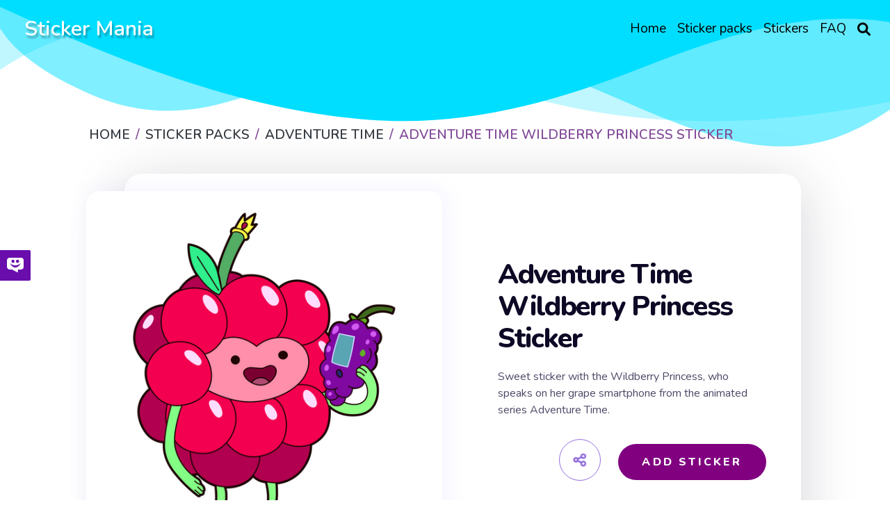

--- FILE ---
content_type: text/html; charset=utf-8
request_url: https://mystickermania.com/sticker-packs/adventure-time/at-wildberry-princess
body_size: 11153
content:
<!DOCTYPE html><html lang="en"><head><meta charset="utf-8"><title>Adventure Time Wildberry Princess Sticker - Sticker Mania</title><meta name="description" content="Sweet sticker with the Wildberry Princess, who speaks on her grape smartphone from the animated series Adventure Time."><script type="application/ld+json">{
  "@context" : "http://schema.org",
  "@type" : "WebSite",
  "name" : "Sticker Mania",
  "url" : "https://mystickermania.com/",
  "alternateName": "Sticker Mania Browser Extension",
  "potentialAction": {
        "@type": "SearchAction",
         "target": "https://mystickermania.com/search/{search_term}",
         "query-input": "required name=search_term"
  },
  "sameAs" : [
    "https://www.pinterest.com/mystickermania"
  ]
}</script><meta http-equiv="X-UA-Compatible" content="IE = edge"><meta name="viewport" content="width=device-width,initial-scale=1"><meta name="keywords" content=""><link rel="stylesheet" type="text/css" href="/static/css/styles.min.css?t=1768829123476"><script src="/static/js/jquery-3.6.0.min.js"></script><link rel="icon" type="image/png" sizes="16x16" href="/favicons/favicon_16.png"><link rel="icon" type="image/png" sizes="32x32" href="/favicons/favicon_32.png"><link rel="icon" type="image/png" sizes="48x48" href="/favicons/favicon_45.png"><link rel="icon" type="image/png" sizes="96x96" href="/favicons/favicon_96.png"><link rel="icon" type="image/png" sizes="128x128" href="/favicons/favicon_128.png"><link rel="icon" type="image/png" sizes="228x228" href="/favicons/favicon_228.png"><meta name="msvalidate.01" content="E8E303B843971E973390B3E479474411"><meta name="p:domain_verify" content="af8779b853e21f0fa1d85664078722e4"><meta name="dmca-site-verification" content="SFR1QlN0YzNnSkRISjl4ZUdpajR0UTg1TkRRNU01L1NOMXJXSG4wZEE4WT01"><script async="" src="https://pagead2.googlesyndication.com/pagead/js/adsbygoogle.js?client=" crossorigin="anonymous"></script><meta property="og:title" content="Adventure Time Wildberry Princess Sticker - Sticker Mania"><meta property="og:description" content="Sweet sticker with the Wildberry Princess, who speaks on her grape smartphone from the animated series Adventure Time."><meta property="og:url" content="https://mystickermania.com/sticker-packs/adventure-time/at-wildberry-princess"><meta property="og:image" content="https://mystickermania.com/cdn/stickers/adventure-time/sticker_3128-512x512.png"><meta property="og:site_name" content="Sticker Mania"><meta property="og:type" content="article"><meta property="og:author" content="Sticker Mania"><meta property="og:section" content="Sticker Mania"><meta property="og:published_time" content="2020-07-07T19:35:40.000Z"><meta property="og:modified_time" content="2024-05-30T13:32:04.000Z"><meta property="og:tag" content="Sticker, princess, Adventure Time, red, Wildberry Princess, Wildberry, Berry Adventure Time Wildberry Princess Sticker"><meta name="twitter:card" content="summary_large_image"><meta name="twitter:description" content="Sweet sticker with the Wildberry Princess, who speaks on her grape smartphone from the animated series Adventure Time."><meta name="twitter:site" content="@mystickermania"><meta name="twitter:creator" content="mystickermania"><meta name="twitter:image:src" content="https://mystickermania.com/cdn/stickers/adventure-time/sticker_3128-512x512.png"><meta name="keywords" content="Sticker, princess, Adventure Time, red, Wildberry Princess, Wildberry, Berry,  Adventure Time Wildberry Princess Sticker, Adventure Time"><link rel="canonical" href="https://mystickermania.com/sticker-packs/adventure-time/at-wildberry-princess"><script type="application/ld+json">{
  "@context": "https://schema.org/",
  "@type": "BreadcrumbList",
  "itemListElement": [
      { "@type": "ListItem", "position": 1, "name": "Home",                    "item": "https://mystickermania.com/" },
{ "@type": "ListItem", "position": 2, "name": "Sticker Packs",           "item": "https://mystickermania.com/sticker-packs" },
{ "@type": "ListItem", "position": 3, "name": "Adventure Time",  "item": "https://mystickermania.com/sticker-packs/adventure-time" },
{ "@type": "ListItem", "position": 4, "name": "Adventure Time Wildberry Princess Sticker",             "item": "https://mystickermania.com/sticker-packs/adventure-time/at-wildberry-princess" }
]
}</script><script>var pack = {"name":"Adventure Time","collectionImage":"/cdn/stickers/adventure-time/previews-128x128.png","link":"adventure-time","id":26,"image":"chrome-extension://gbglbjlgljimehpblmppfhjmgbjoaobj/collection/instr/weapon.png","fire":"chrome-extension://gbglbjlgljimehpblmppfhjmgbjoaobj/collection/instr/fire.png","cursor":"chrome-extension://gbglbjlgljimehpblmppfhjmgbjoaobj/collection/instr/cursor.png","sound":"chrome-extension://gbglbjlgljimehpblmppfhjmgbjoaobj/collection/instr/sound.mp3","holeStart":1,"items":{"3131":{"name":"Adventure Time Wildberry Princess Sticker","id":3131,"image":"https://mystickermania.com/cdn/stickers/adventure-time/sticker_3128.svg","link":"https://mystickermania.com/sticker-packs/adventure-time/at-wildberry-princess"}},"type":9,"fireTime":200,"shootRate":500,"xShift":-100,"yShift":-200,"holeX":-150,"holeY":-20,"holeWidth":200,"holeHeight":200},
    is_pack = false,
    is_sticker = true,
   text_notify = "Adventure Time Wildberry Princess Sticker sticker is added to extension!";</script><link rel="dns-prefetch" href="//www.google-analytics.com"><link rel="dns-prefetch" href="//ssl.google-analytics.com"><link rel="dns-prefetch" href="//tpc.googlesyndication.com"><link rel="dns-prefetch" href="//stats.g.doubleclick.net"><link rel="dns-prefetch" href="//www.gstatic.com"><link rel="dns-prefetch" href="//fonts.googleapis.com"><link rel="dns-prefetch" href="//image6.pubmatic.com"><link rel="dns-prefetch" href="//www.google.com"><link rel="dns-prefetch" href="//www.googletagservices.com"><link rel="dns-prefetch" href="//www.googletagmanager.com"><script src="/static/js/vendor.js"></script><script src="/static/js/notify.min.js"></script><style>.header {
    /*background: #00deff !important;*/
    background-size: contain;
    position: relative !important;

}

.img {
    box-shadow: 4px 0 30px 1px rgba(126, 126, 252, 0.1) !important;
}
.search__block .menu_search__container{
    z-index: 9 !important;
}
.custom-shape-divider-top-1666787532 {
    position: absolute;
    top: 0;
    left: 0;
    width: 100%;
    overflow: hidden;
    line-height: 0;
    z-index: 7;
}
.custom-shape-divider-top-1666787532 svg {
    position: relative;
    display: block;
    width: calc(200% + 1.3px);
    height: 230px;
    transform: rotateY(180deg);
}

.custom-shape-divider-top-1666787532 .shape-fill {
    fill: #00deff;
}</style><style>.grid.block-latest {
    grid-template-columns: 1fr 1fr 1fr 1fr 1fr !important;
}

.sticker .link {
    width: 100% !important;
    height: 100% !important;
    margin: 0 auto;
}
.sticker .name{
    height: auto !important;
    font-size: 16px;
}
.sticker, .block__sticker{
    background: none !important;
}</style></head><body><header class="header"><div id="brand"><h2><a href="/">Sticker Mania</a></h2></div><div class="search__block" id="search__block"><div class="menu_search__container"><div class="menu__search__input"><a href="#"><i class="fa fa-search" aria-hidden="true"></i></a><input class="menu_search_input typeahead" id="searchInput" type="text" aria-label="Search in mystickermania.com" placeholder="Search in mystickermania.com" autocapitalize="off" autocomplete="off" spellcheck="false"></div><a class="menu__search__close" href="#" onclick="toggleSearchClose(this)"><i class="fa fa-times" aria-hidden="true"></i></a><div class="search__sub__menu"><div class="text-left" id="resultSearch"><h3>Search Results:</h3><ul id="result"></ul></div><div id="quickLinks"><h3>Quick Links</h3><ul><li><a href="/sticker-packs" title="Stickers Pack">Stickers pack</a></li><li><a href="/stickers" title="Stickers">Stickers</a></li><li><a href="/faq" title="How to use StickerMania for Chrome">FAQ</a></li></ul></div></div></div></div><nav><ul class="menu"><li class="nav__item"><a class="nav__link" href="/" title="Home"><span>Home</span></a></li><li class="nav__item"><a class="nav__link" href="/sticker-packs" title="Sticker packs"><span>Sticker packs</span></a></li><li class="nav__item"><a class="nav__link" href="/stickers" title="Stickers"><span>Stickers</span></a></li><li class="nav__item"><a class="nav__link" href="/faq" title="FAQ"><span>FAQ</span></a></li><li class="menu__search nav__item"><a class="nav__link" href="javascript:void(0)" onclick="toggleSearch(this)"><i class="fa-solid fa-magnifying-glass" aria-hidden="true"></i></a></li></ul></nav><div id="hamburger__icon" onclick="toggleMobileMenu(this)"><div class="bar1"></div><div class="bar2"></div><div class="bar3"></div><ul class="mobile__menu"><li class="nav__item"><a href="/">Home</a></li><li class="nav__item"><a href="/sticker-packs">Sticker packs</a></li><li class="nav__item"><a href="/stickers">Stickers</a></li><li class="nav__item"><a href="/faq">FAQ</a></li><li class="menu__search nav__item"><a class="nav__link" href="#"><i class="fa-solid fa-magnifying-glass" aria-hidden="true"></i></a></li></ul></div></header><div class="custom-shape-divider-top-1666787532"><svg data-name="Layer 1" xmlns="http://www.w3.org/2000/svg" viewBox="0 0 1200 120" preserveAspectRatio="none"><path class="shape-fill" d="M0,0V46.29c47.79,22.2,103.59,32.17,158,28,70.36-5.37,136.33-33.31,206.8-37.5C438.64,32.43,512.34,53.67,583,72.05c69.27,18,138.3,24.88,209.4,13.08,36.15-6,69.85-17.84,104.45-29.34C989.49,25,1113-14.29,1200,52.47V0Z" opacity=".25"></path><path class="shape-fill" d="M0,0V15.81C13,36.92,27.64,56.86,47.69,72.05,99.41,111.27,165,111,224.58,91.58c31.15-10.15,60.09-26.07,89.67-39.8,40.92-19,84.73-46,130.83-49.67,36.26-2.85,70.9,9.42,98.6,31.56,31.77,25.39,62.32,62,103.63,73,40.44,10.79,81.35-6.69,119.13-24.28s75.16-39,116.92-43.05c59.73-5.85,113.28,22.88,168.9,38.84,30.2,8.66,59,6.17,87.09-7.5,22.43-10.89,48-26.93,60.65-49.24V0Z" opacity=".5"></path><path class="shape-fill" d="M0,0V5.63C149.93,59,314.09,71.32,475.83,42.57c43-7.64,84.23-20.12,127.61-26.46,59-8.63,112.48,12.24,165.56,35.4C827.93,77.22,886,95.24,951.2,90c86.53-7,172.46-45.71,248.8-84.81V0Z"></path></svg></div><div class="block" style="    margin-top: 100px;z-index: 8; position: relative;}"><div class="breadcrumbs"><nav aria-label="breadcrumb"><ol class="breadcrumb"><li class="item"><a href="/" title="Home"><span>Home</span></a></li><li class="item"><a href="/sticker-packs" title="Sticker packs"><span>Sticker packs</span></a></li><li class="item"><a href="/sticker-packs/adventure-time" title="Adventure Time"><span>Adventure Time</span></a></li><li class="item active"><span>Adventure Time Wildberry Princess Sticker</span></li></ol></nav></div></div><div class="block ads__middle" style="padding-bottom: 20px;">
<!-- mystickermania.sticker.top -->
<ins class="adsbygoogle"
     style="display:block"
     data-ad-format="auto"
     data-full-width-responsive="true"></ins>
<script>
     (adsbygoogle = window.adsbygoogle || []).push({});
</script>
</div><div class="block page__sticker"><div class="block__sticker"><div class="swiper__wrapper"><div class="item swiper-slide active"><div class="img" id="image"><a class="zoom" href="https://mystickermania.com/cdn/stickers/adventure-time/sticker_3128-512x512.png" data-download-url="false"><i class="fa-solid fa-search-plus"></i><img style="display: none" srcSvg="https://mystickermania.com/cdn/stickers/adventure-time/sticker_3128.svg" src="/cdn/stickers/adventure-time/sticker_3128-512x512.png" onerror="this.src='https://mystickermania.com/cdn/stickers/adventure-time/sticker_3128.svg';" alt="here is a Adventure Time Wildberry Princess Sticker from the Adventure Time collection for sticker mania" loading="lazy"></a><a href="https://mystickermania.com/cdn/stickers/adventure-time/sticker_3128-512x512.png" data-download-url="false"><img srcSvg="https://mystickermania.com/cdn/stickers/adventure-time/sticker_3128.svg" src="/cdn/stickers/adventure-time/sticker_3128-512x512.png" onerror="this.src='https://mystickermania.com/cdn/stickers/adventure-time/sticker_3128.svg';" alt="here is a Adventure Time Wildberry Princess Sticker from the Adventure Time collection for sticker mania" loading="lazy"></a></div><div class="content"><h1 class="sticker__title" style="  margin-left: 0 !important; font-size: 40px;">Adventure Time Wildberry Princess Sticker</h1><div class="text">Sweet sticker with the Wildberry Princess, who speaks on her grape smartphone from the animated series Adventure Time.</div><div class="buttons"><div class="share"><i class="fa fa-share-alt fa-beat"></i><div class="soc"><a href="#" rel="noopener" data-social="facebook" onclick="javascript:window.open('http://www.facebook.com/sharer.php?u=https://mystickermania.com/sticker-packs/adventure-time/at-wildberry-princess', '', 'menubar=no,toolbar=no,resizable=yes,scrollbars=yes,height=300,width=600');return true;"><i class="fab fa-facebook"></i></a><a data-social="twitter" rel="noopener" href="https://twitter.com/share?url=https://mystickermania.com/sticker-packs/adventure-time/at-wildberry-princess&amp;text=Sweet sticker with the Wildberry Princess, who speaks on her grape smartphone from the animated series Adventure Time.&amp;hashtags=mystickermania" target="_blank" onclick="javascript:window.open(this.href, '', 'menubar=no,toolbar=no,resizable=yes,scrollbars=yes,height=300,width=600');return false;"><i class="fab fa-twitter"></i></a><a data-social="pinterest" rel="noopener" href="https://pinterest.com/pin/create/button/?url=https://mystickermania.com/sticker-packs/adventure-time/at-wildberry-princess&amp;media=/cdn/stickers/adventure-time/sticker_3128-512x512.png&amp;description=Sweet sticker with the Wildberry Princess, who speaks on her grape smartphone from the animated series Adventure Time." target="_blank" onclick="javascript:window.open(this.href, '', 'menubar=no,toolbar=no,resizable=yes,scrollbars=yes,height=300,width=600');return false;"><i class="fab fa-pinterest"></i></a><a data-social="tumblr" rel="noopener" href="https://www.tumblr.com/share/link?url=https://mystickermania.com/sticker-packs/adventure-time/at-wildberry-princess&amp;title=Adventure Time Wildberry Princess Sticker - Sticker Mania" target="_blank" onclick="javascript:window.open(this.href, '', 'menubar=no,toolbar=no,resizable=yes,scrollbars=yes,height=300,width=600');return false;"><i class="fab fa-tumblr"></i></a><a data-social="reddit" rel="noopener" href="https://reddit.com/submit?url=https://mystickermania.com/sticker-packs/adventure-time/at-wildberry-princess&amp;title=Adventure Time Wildberry Princess Sticker - Sticker Mania" target="_blank" onclick="javascript:window.open(this.href, '', 'menubar=no,toolbar=no,resizable=yes,scrollbars=yes,height=300,width=600');return false;"><i class="fab fa-reddit-alien"></i></a></div></div><div class="button install btn btn-big" role="button" data-id="3131" data-name="Adventure Time Wildberry Princess Sticker" title="add sticker to chrome extension">Add Sticker</div></div></div></div></div></div><div class="tags"><a class="tag" title="princess" href="/t/princess">Princess</a><a class="tag" title="Adventure Time" href="/t/adventure time">Adventure Time</a><a class="tag" title="red" href="/t/red">Red</a><a class="tag" title="Wildberry Princess" href="/t/wildberry princess">Wildberry Princess</a><a class="tag" title="Wildberry" href="/t/wildberry">Wildberry</a><a class="tag" title="Berry" href="/t/berry">Berry</a></div></div><div class="block ads__middle"><!-- mystickermania.sticker.middle_1 -->
<ins class="adsbygoogle"
     style="display:block"
     data-ad-format="auto"
     data-full-width-responsive="true"></ins>
<script>
     (adsbygoogle = window.adsbygoogle || []).push({});
</script></div><div class="block"><div class="title"><h2>Browse our sticker library</h2></div><div class="block-latest grid"><div class="sticker"><a class="link" href="/sticker-packs/adventure-time/adventure-time-pup-tv" title="Adventure Time Pup T.V. Sticker"><img class="image" src="https://mystickermania.com/cdn/stickers/adventure-time/sticker_2515-512x512.png" alt="Adventure Time Pup T.V. Sticker" loading="lazy"/></a><a class="name" href="/sticker-packs/adventure-time/adventure-time-pup-tv">Adventure Time Pup T.V. Sticker</a></div><div class="sticker"><a class="link" href="/sticker-packs/adventure-time/at-kitten" title="Adventure Time Kitten Sticker"><img class="image" src="https://mystickermania.com/cdn/stickers/adventure-time/at-kitten-512x512.png" alt="Adventure Time Kitten Sticker" loading="lazy"/></a><a class="name" href="/sticker-packs/adventure-time/at-kitten">Adventure Time Kitten Sticker</a></div><div class="sticker"><a class="link" href="/sticker-packs/adventure-time/jake-the-dog-figting-sticer" title="Jake the dog fighting sticker"><img class="image" src="https://mystickermania.com/cdn/stickers/66-512x512.png" alt="Jake the dog fighting sticker" loading="lazy"/></a><a class="name" href="/sticker-packs/adventure-time/jake-the-dog-figting-sticer">Jake the dog fighting sticker</a></div><div class="sticker"><a class="link" href="/sticker-packs/adventure-time/sleepy-princess-bubblegum" title="Adventure Time Sleepy Princess Bubblegum Sticker"><img class="image" src="https://mystickermania.com/cdn/stickers/adventure-time/sleepy-princess-bubblegum-512x512.png" alt="Adventure Time Sleepy Princess Bubblegum Sticker" loading="lazy"/></a><a class="name" href="/sticker-packs/adventure-time/sleepy-princess-bubblegum">Adventure Time Sleepy Princess Bubblegum Sticker</a></div><div class="sticker"><a class="link" href="/sticker-packs/adventure-time/christmas-adventure-time" title="Christmas Adventure Time Sticker"><img class="image" src="https://mystickermania.com/cdn/stickers/adventure-time/christmas-adventure-time-512x512.png" alt="Christmas Adventure Time Sticker" loading="lazy"/></a><a class="name" href="/sticker-packs/adventure-time/christmas-adventure-time">Christmas Adventure Time Sticker</a></div><div class="sticker"><a class="link" href="/sticker-packs/adventure-time/at-jake-fried-egg" title="Adventure Time Jake is a Fried Egg Sticker"><img class="image" src="https://mystickermania.com/cdn/stickers/adventure-time/at-jake-fried-egg-512x512.png" alt="Adventure Time Jake is a Fried Egg Sticker" loading="lazy"/></a><a class="name" href="/sticker-packs/adventure-time/at-jake-fried-egg">Adventure Time Jake is a Fried Egg Sticker</a></div><div class="sticker"><a class="link" href="/sticker-packs/adventure-time/adventure-time-skeleton-butterfly" title="Adventure Time Skeleton Butterfly Sticker"><img class="image" src="https://mystickermania.com/cdn/stickers/cartoons/adventure-time-skeleton-bокutterfly-512x512.png" alt="Adventure Time Skeleton Butterfly Sticker" loading="lazy"/></a><a class="name" href="/sticker-packs/adventure-time/adventure-time-skeleton-butterfly">Adventure Time Skeleton Butterfly Sticker</a></div><div class="sticker"><a class="link" href="/sticker-packs/adventure-time/adventure-time-lsp-oh-my-glob" title="Adventure Time LSP Oh My Glob Sticker"><img class="image" src="https://mystickermania.com/cdn/stickers/adventure-time/sticker_2465-512x512.png" alt="Adventure Time LSP Oh My Glob Sticker" loading="lazy"/></a><a class="name" href="/sticker-packs/adventure-time/adventure-time-lsp-oh-my-glob">Adventure Time LSP Oh My Glob Sticker</a></div><div class="sticker"><a class="link" href="/sticker-packs/adventure-time/adventure-time-marceline-radical" title="Adventure Time Marceline Radical Sticker"><img class="image" src="https://mystickermania.com/cdn/stickers/adventure-time/adventure-time-marceline-radical-512x512.png" alt="Adventure Time Marceline Radical Sticker" loading="lazy"/></a><a class="name" href="/sticker-packs/adventure-time/adventure-time-marceline-radical">Adventure Time Marceline Radical Sticker</a></div><div class="sticker"><a class="link" href="/sticker-packs/adventure-time/adventure-time-sleeping-hot-dog-princess" title="Adventure Time Sleeping Hot Dog Princess Sticker"><img class="image" src="https://mystickermania.com/cdn/stickers/adventure-time/adventure-time-sleeping-hot-dog-princess-512x512.png" alt="Adventure Time Sleeping Hot Dog Princess Sticker" loading="lazy"/></a><a class="name" href="/sticker-packs/adventure-time/adventure-time-sleeping-hot-dog-princess">Adventure Time Sleeping Hot Dog Princess Sticker</a></div><div class="sticker"><a class="link" href="/sticker-packs/adventure-time/sticker-adventure-time-bmo-art" title="Adventure Time - BMO Sticker"><img class="image" src="https://mystickermania.com/cdn/stickers/87-512x512.png" alt="Adventure Time - BMO Sticker" loading="lazy"/></a><a class="name" href="/sticker-packs/adventure-time/sticker-adventure-time-bmo-art">Adventure Time - BMO Sticker</a></div><div class="sticker"><a class="link" href="/sticker-packs/adventure-time/adventure-time-lady-rainicorn-flying" title="Adventure Time Lady Rainicorn Flying"><img class="image" src="https://mystickermania.com/cdn/stickers/adventure-time/sticker_2141-512x512.png" alt="Adventure Time Lady Rainicorn Flying" loading="lazy"/></a><a class="name" href="/sticker-packs/adventure-time/adventure-time-lady-rainicorn-flying">Adventure Time Lady Rainicorn Flying</a></div><div class="sticker"><a class="link" href="/sticker-packs/adventure-time/adventure-time-shelby-butterson-check-please" title="Adventure Time Shelby Butterson Check Please Sticker"><img class="image" src="https://mystickermania.com/cdn/stickers/adventure-time/adventure-time-shelby-butterson-check-please-512x512.png" alt="Adventure Time Shelby Butterson Check Please Sticker" loading="lazy"/></a><a class="name" href="/sticker-packs/adventure-time/adventure-time-shelby-butterson-check-please">Adventure Time Shelby Butterson Check Please Sticker</a></div><div class="sticker"><a class="link" href="/sticker-packs/adventure-time/at-marceline-guitar" title="Adventure Time Marceline with Guitar Sticker"><img class="image" src="https://mystickermania.com/cdn/stickers/adventure-time/at-marceline-guitar-512x512.png" alt="Adventure Time Marceline with Guitar Sticker" loading="lazy"/></a><a class="name" href="/sticker-packs/adventure-time/at-marceline-guitar">Adventure Time Marceline with Guitar Sticker</a></div><div class="sticker"><a class="link" href="/sticker-packs/adventure-time/at-finn-jake-hug" title="Adventure Time Finn and Jake Hug Sticker"><img class="image" src="https://mystickermania.com/cdn/stickers/adventure-time/at-finn-jake-hug-512x512.png" alt="Adventure Time Finn and Jake Hug Sticker" loading="lazy"/></a><a class="name" href="/sticker-packs/adventure-time/at-finn-jake-hug">Adventure Time Finn and Jake Hug Sticker</a></div><div class="sticker"><a class="link" href="/sticker-packs/adventure-time/at-paper-pete-sword" title="Adventure Time Paper Pete and Sword Sticker"><img class="image" src="https://mystickermania.com/cdn/stickers/adventure-time/at-paper-pete-sword-512x512.png" alt="Adventure Time Paper Pete and Sword Sticker" loading="lazy"/></a><a class="name" href="/sticker-packs/adventure-time/at-paper-pete-sword">Adventure Time Paper Pete and Sword Sticker</a></div><div class="sticker"><a class="link" href="/sticker-packs/adventure-time/finn-jake-car" title="Finn and Jake Car Sticker"><img class="image" src="https://mystickermania.com/cdn/stickers/adventure-time/finn-jake-car-512x512.png" alt="Finn and Jake Car Sticker" loading="lazy"/></a><a class="name" href="/sticker-packs/adventure-time/finn-jake-car">Finn and Jake Car Sticker</a></div><div class="sticker"><a class="link" href="/sticker-packs/adventure-time/adventure-time-alarmed-bee" title="Adventure Time Alarmed Bee Sticker"><img class="image" src="https://mystickermania.com/cdn/stickers/adventure-time/adventure-time-alarmed-bee-512x512.png" alt="Adventure Time Alarmed Bee Sticker" loading="lazy"/></a><a class="name" href="/sticker-packs/adventure-time/adventure-time-alarmed-bee">Adventure Time Alarmed Bee Sticker</a></div><div class="sticker"><a class="link" href="/sticker-packs/adventure-time/at-lumpy-space-princess-surprised" title="Adventure Time Lumpy Space Princess Surprised Sticker"><img class="image" src="https://mystickermania.com/cdn/stickers/adventure-time/at-lumpy-space-princess-surprised-512x512.png" alt="Adventure Time Lumpy Space Princess Surprised Sticker" loading="lazy"/></a><a class="name" href="/sticker-packs/adventure-time/at-lumpy-space-princess-surprised">Adventure Time Lumpy Space Princess Surprised Sticker</a></div><div class="sticker"><a class="link" href="/sticker-packs/adventure-time/at-key-per-in-pajamas" title="Adventure Time Key-per in Pajamas Sticker"><img class="image" src="https://mystickermania.com/cdn/stickers/adventure-time/at-key-per-in-pajamas-512x512.png" alt="Adventure Time Key-per in Pajamas Sticker" loading="lazy"/></a><a class="name" href="/sticker-packs/adventure-time/at-key-per-in-pajamas">Adventure Time Key-per in Pajamas Sticker</a></div><div style="text-align: center;width: 100%;display: block;grid-column: 1 / -1;"><!-- mystickermania.sticker.middle_2 -->
<ins class="adsbygoogle"
     style="display:block"
     data-ad-format="auto"
     data-full-width-responsive="true"></ins>
<script>
     (adsbygoogle = window.adsbygoogle || []).push({});
</script></div><div class="sticker"><a class="link" href="/sticker-packs/adventure-time/lady-rainicorn-princess-bubblegum" title="Lady Rainicorn and Princess Bubblegum Sticker"><img class="image" src="https://mystickermania.com/cdn/stickers/adventure-time/lady-rainicorn-princess-bubblegum-512x512.png" alt="Lady Rainicorn and Princess Bubblegum Sticker" loading="lazy"/></a><a class="name" href="/sticker-packs/adventure-time/lady-rainicorn-princess-bubblegum">Lady Rainicorn and Princess Bubblegum Sticker</a></div><div class="sticker"><a class="link" href="/sticker-packs/adventure-time/adventure-time-bmo-skating" title="Adventure Time BMO Skating Sticker"><img class="image" src="https://mystickermania.com/cdn/stickers/adventure-time/adventure-time-bmo-skating-512x512.png" alt="Adventure Time BMO Skating Sticker" loading="lazy"/></a><a class="name" href="/sticker-packs/adventure-time/adventure-time-bmo-skating">Adventure Time BMO Skating Sticker</a></div><div class="sticker"><a class="link" href="/sticker-packs/adventure-time/adventure-time-a-fly-touched-my-apple-pie" title="Adventure Time A Fly Touched My Apple Pie Sticker"><img class="image" src="https://mystickermania.com/cdn/stickers/adventure-time/adventure-time-a-fly-touched-my-apple-pie-512x512.png" alt="Adventure Time A Fly Touched My Apple Pie Sticker" loading="lazy"/></a><a class="name" href="/sticker-packs/adventure-time/adventure-time-a-fly-touched-my-apple-pie">Adventure Time A Fly Touched My Apple Pie Sticker</a></div><div class="sticker"><a class="link" href="/sticker-packs/adventure-time/at-flambo" title="Adventure Time Flambo Sticker"><img class="image" src="https://mystickermania.com/cdn/stickers/adventure-time/at-flambo-512x512.png" alt="Adventure Time Flambo Sticker" loading="lazy"/></a><a class="name" href="/sticker-packs/adventure-time/at-flambo">Adventure Time Flambo Sticker</a></div><div class="sticker"><a class="link" href="/sticker-packs/adventure-time/bubblegum-eating-spaghetti" title="Princess Bubblegum Eating Spaghetti Sticker"><img class="image" src="https://mystickermania.com/cdn/stickers/adventure-time/princessbubblegumeatingspagetti-512x512.png" alt="Princess Bubblegum Eating Spaghetti Sticker" loading="lazy"/></a><a class="name" href="/sticker-packs/adventure-time/bubblegum-eating-spaghetti">Princess Bubblegum Eating Spaghetti Sticker</a></div><div class="sticker"><a class="link" href="/sticker-packs/adventure-time/adventure-time-lady-rainicorn-curled-up-in-a-ball" title="Adventure Time Lady Rainicorn Сurled Up in a Ball Sticker"><img class="image" src="https://mystickermania.com/cdn/stickers/adventure-time/adventure-time-lady-rainicorn-curled-up-in-a-ball-512x512.png" alt="Adventure Time Lady Rainicorn Сurled Up in a Ball Sticker" loading="lazy"/></a><a class="name" href="/sticker-packs/adventure-time/adventure-time-lady-rainicorn-curled-up-in-a-ball">Adventure Time Lady Rainicorn Сurled Up in a Ball Sticker</a></div><div class="sticker"><a class="link" href="/sticker-packs/adventure-time/at-jake-its-so-beautiful" title="Adventure Time Jake It's So Beautiful Sticker"><img class="image" src="https://mystickermania.com/cdn/stickers/adventure-time/at-jake-its-so-beautiful-512x512.png" alt="Adventure Time Jake It's So Beautiful Sticker" loading="lazy"/></a><a class="name" href="/sticker-packs/adventure-time/at-jake-its-so-beautiful">Adventure Time Jake It's So Beautiful Sticker</a></div><div class="sticker"><a class="link" href="/sticker-packs/adventure-time/finn-jake-eating-pie" title="Finn and Jake Eating Pie Sticker"><img class="image" src="https://mystickermania.com/cdn/stickers/adventure-time/finn-jake-eating-pie-512x512.png" alt="Finn and Jake Eating Pie Sticker" loading="lazy"/></a><a class="name" href="/sticker-packs/adventure-time/finn-jake-eating-pie">Finn and Jake Eating Pie Sticker</a></div><div class="sticker"><a class="link" href="/sticker-packs/adventure-time/marceline-fell-in-love" title="Marceline Fell in Love Sticker"><img class="image" src="https://mystickermania.com/cdn/stickers/adventure-time/sticker_3157-512x512.png" alt="Marceline Fell in Love Sticker" loading="lazy"/></a><a class="name" href="/sticker-packs/adventure-time/marceline-fell-in-love">Marceline Fell in Love Sticker</a></div><div class="sticker"><a class="link" href="/sticker-packs/adventure-time/jake-the-dog-sticker-from-adventure-time" title="Jake the Dog sticker from Adventure Time"><img class="image" src="https://mystickermania.com/cdn/stickers/49-512x512.png" alt="Jake the Dog sticker from Adventure Time" loading="lazy"/></a><a class="name" href="/sticker-packs/adventure-time/jake-the-dog-sticker-from-adventure-time">Jake the Dog sticker from Adventure Time</a></div><div class="sticker"><a class="link" href="/sticker-packs/adventure-time/at-happy-marceline" title="Adventure Time Happy Marceline Sticker"><img class="image" src="https://mystickermania.com/cdn/stickers/adventure-time/at-happy-marceline-512x512.png" alt="Adventure Time Happy Marceline Sticker" loading="lazy"/></a><a class="name" href="/sticker-packs/adventure-time/at-happy-marceline">Adventure Time Happy Marceline Sticker</a></div><div class="sticker"><a class="link" href="/sticker-packs/adventure-time/adventure-time-gunter-i-steal-jewels" title="Adventure Time Gunter I Steal Jewels Sticker"><img class="image" src="https://mystickermania.com/cdn/stickers/adventure-time/adventure-time-gunter-i-steal-jewels-512x512.png" alt="Adventure Time Gunter I Steal Jewels Sticker" loading="lazy"/></a><a class="name" href="/sticker-packs/adventure-time/adventure-time-gunter-i-steal-jewels">Adventure Time Gunter I Steal Jewels Sticker</a></div><div class="sticker"><a class="link" href="/sticker-packs/adventure-time/at-box-prince-book" title="Adventure Time Box Prince and Book Sticker"><img class="image" src="https://mystickermania.com/cdn/stickers/adventure-time/at-box-prince-book-512x512.png" alt="Adventure Time Box Prince and Book Sticker" loading="lazy"/></a><a class="name" href="/sticker-packs/adventure-time/at-box-prince-book">Adventure Time Box Prince and Book Sticker</a></div><div class="sticker"><a class="link" href="/sticker-packs/adventure-time/adventure-time-jake-finn-yin-yang" title="Adventure Time Jake and Finn Yin and Yang Sticker"><img class="image" src="https://mystickermania.com/cdn/stickers/adventure-time/adventure-time-jake-finn-yin-yang-512x512.png" alt="Adventure Time Jake and Finn Yin and Yang Sticker" loading="lazy"/></a><a class="name" href="/sticker-packs/adventure-time/adventure-time-jake-finn-yin-yang">Adventure Time Jake and Finn Yin and Yang Sticker</a></div><div class="sticker"><a class="link" href="/sticker-packs/adventure-time/at-ice-king-frozen-jake-finn" title="Adventure Time Ice King with Frozen Jake and Finn Sticker"><img class="image" src="https://mystickermania.com/cdn/stickers/adventure-time/at-ice-king-frozen-jake-finn-512x512.png" alt="Adventure Time Ice King with Frozen Jake and Finn Sticker" loading="lazy"/></a><a class="name" href="/sticker-packs/adventure-time/at-ice-king-frozen-jake-finn">Adventure Time Ice King with Frozen Jake and Finn Sticker</a></div><div class="sticker"><a class="link" href="/sticker-packs/adventure-time/adventure-time-snail-snailed-it" title="Adventure Time Snail Snailed It Sticker"><img class="image" src="https://mystickermania.com/cdn/stickers/adventure-time/adventure-time-snail-snailed-it-512x512.png" alt="Adventure Time Snail Snailed It Sticker" loading="lazy"/></a><a class="name" href="/sticker-packs/adventure-time/adventure-time-snail-snailed-it">Adventure Time Snail Snailed It Sticker</a></div><div class="sticker"><a class="link" href="/sticker-packs/adventure-time/at-hunson-abadeer-sandwich" title="Adventure Time Hunson Abadeer with Sandwich Sticker"><img class="image" src="https://mystickermania.com/cdn/stickers/adventure-time/at-hunson-abadeer-sandwich-512x512.png" alt="Adventure Time Hunson Abadeer with Sandwich Sticker" loading="lazy"/></a><a class="name" href="/sticker-packs/adventure-time/at-hunson-abadeer-sandwich">Adventure Time Hunson Abadeer with Sandwich Sticker</a></div><div class="sticker"><a class="link" href="/sticker-packs/adventure-time/at-stretching-jake" title="Adventure Time Stretching Jake Sticker"><img class="image" src="https://mystickermania.com/cdn/stickers/adventure-time/at-stretching-jake-512x512.png" alt="Adventure Time Stretching Jake Sticker" loading="lazy"/></a><a class="name" href="/sticker-packs/adventure-time/at-stretching-jake">Adventure Time Stretching Jake Sticker</a></div><div class="sticker"><a class="link" href="/sticker-packs/adventure-time/at-finn-the-bird" title="Adventure Time Finn the Bird Sticker"><img class="image" src="https://mystickermania.com/cdn/stickers/adventure-time/at-finn-the-bird-512x512.png" alt="Adventure Time Finn the Bird Sticker" loading="lazy"/></a><a class="name" href="/sticker-packs/adventure-time/at-finn-the-bird">Adventure Time Finn the Bird Sticker</a></div><div class="sticker"><a class="link" href="/sticker-packs/adventure-time/at-jake-bmo-finn-cakes" title="Adventure Time Jake and BMO With Finn Cakes Sticker"><img class="image" src="https://mystickermania.com/cdn/stickers/adventure-time/at-jake-bmo-finn-cakes-512x512.png" alt="Adventure Time Jake and BMO With Finn Cakes Sticker" loading="lazy"/></a><a class="name" href="/sticker-packs/adventure-time/at-jake-bmo-finn-cakes">Adventure Time Jake and BMO With Finn Cakes Sticker</a></div><div style="text-align: center;width: 100%;display: block;grid-column: 1 / -1;"><!-- mystickermania.sticker.middle_3 -->
<ins class="adsbygoogle"
     style="display:block"
     data-ad-format="auto"
     data-full-width-responsive="true"></ins>
<script>
     (adsbygoogle = window.adsbygoogle || []).push({});
</script></div><div class="sticker"><a class="link" href="/sticker-packs/adventure-time/at-punch-bowl" title="Adventure Time Punch Bowl Sticker"><img class="image" src="https://mystickermania.com/cdn/stickers/adventure-time/at-punch-bowl-512x512.png" alt="Adventure Time Punch Bowl Sticker" loading="lazy"/></a><a class="name" href="/sticker-packs/adventure-time/at-punch-bowl">Adventure Time Punch Bowl Sticker</a></div><div class="sticker"><a class="link" href="/sticker-packs/adventure-time/at-wildberry-princess-smile" title="Adventure Time Wildberry Princess Smile Sticker"><img class="image" src="https://mystickermania.com/cdn/stickers/adventure-time/at-wildberry-princess-smile-512x512.png" alt="Adventure Time Wildberry Princess Smile Sticker" loading="lazy"/></a><a class="name" href="/sticker-packs/adventure-time/at-wildberry-princess-smile">Adventure Time Wildberry Princess Smile Sticker</a></div><div class="sticker"><a class="link" href="/sticker-packs/adventure-time/adventure-time-bmo-yey" title="Adventure Time - BMO Yey"><img class="image" src="https://mystickermania.com/cdn/stickers/71-512x512.png" alt="Adventure Time - BMO Yey" loading="lazy"/></a><a class="name" href="/sticker-packs/adventure-time/adventure-time-bmo-yey">Adventure Time - BMO Yey</a></div><div class="sticker"><a class="link" href="/sticker-packs/adventure-time/third-eye-jake" title="Adventure Time Third Eye Jake Sticker"><img class="image" src="https://mystickermania.com/cdn/stickers/adventure-time/third-eye-jake-512x512.png" alt="Adventure Time Third Eye Jake Sticker" loading="lazy"/></a><a class="name" href="/sticker-packs/adventure-time/third-eye-jake">Adventure Time Third Eye Jake Sticker</a></div><div class="sticker"><a class="link" href="/sticker-packs/adventure-time/at-snail" title="Adventure Time Snail Sticker"><img class="image" src="https://mystickermania.com/cdn/stickers/adventure-time/at-snail-512x512.png" alt="Adventure Time Snail Sticker" loading="lazy"/></a><a class="name" href="/sticker-packs/adventure-time/at-snail">Adventure Time Snail Sticker</a></div><div class="sticker"><a class="link" href="/sticker-packs/adventure-time/jake-brick" title="Adventure Time Jake the Brick Sticker"><img class="image" src="https://mystickermania.com/cdn/stickers/adventure-time/jake-brick-512x512.png" alt="Adventure Time Jake the Brick Sticker" loading="lazy"/></a><a class="name" href="/sticker-packs/adventure-time/jake-brick">Adventure Time Jake the Brick Sticker</a></div><div class="sticker"><a class="link" href="/sticker-packs/adventure-time/finn-jake-fly-dollar" title="Finn and Jake Flying on Dollar Sticker"><img class="image" src="https://mystickermania.com/cdn/stickers/adventure-time/finn-jake-fly-dollar-512x512.png" alt="Finn and Jake Flying on Dollar Sticker" loading="lazy"/></a><a class="name" href="/sticker-packs/adventure-time/finn-jake-fly-dollar">Finn and Jake Flying on Dollar Sticker</a></div><div class="sticker"><a class="link" href="/sticker-packs/adventure-time/at-science-the-rat" title="Adventure Time Science the Rat Sticker"><img class="image" src="https://mystickermania.com/cdn/stickers/adventure-time/at-science-the-rat-512x512.png" alt="Adventure Time Science the Rat Sticker" loading="lazy"/></a><a class="name" href="/sticker-packs/adventure-time/at-science-the-rat">Adventure Time Science the Rat Sticker</a></div><div class="sticker"><a class="link" href="/sticker-packs/adventure-time/adventure-time-slime-princess-sticker" title="Adventure Time Slime Princess"><img class="image" src="https://mystickermania.com/cdn/stickers/adventure-time/sticker_2135-512x512.png" alt="Adventure Time Slime Princess" loading="lazy"/></a><a class="name" href="/sticker-packs/adventure-time/adventure-time-slime-princess-sticker">Adventure Time Slime Princess</a></div><div class="sticker"><a class="link" href="/sticker-packs/adventure-time/jake-the-dog-makeup" title="Adventure Time Jake the Dog Makeup Sticker"><img class="image" src="https://mystickermania.com/cdn/stickers/adventure-time/sticker_3164-512x512.png" alt="Adventure Time Jake the Dog Makeup Sticker" loading="lazy"/></a><a class="name" href="/sticker-packs/adventure-time/jake-the-dog-makeup">Adventure Time Jake the Dog Makeup Sticker</a></div><div class="sticker"><a class="link" href="/sticker-packs/adventure-time/adventure-time-jake-and-finn-brofist" title="Adventure Time - Jake and Finn brofist"><img class="image" src="https://mystickermania.com/cdn/stickers/37-512x512.png" alt="Adventure Time - Jake and Finn brofist" loading="lazy"/></a><a class="name" href="/sticker-packs/adventure-time/adventure-time-jake-and-finn-brofist">Adventure Time - Jake and Finn brofist</a></div><div class="sticker"><a class="link" href="/sticker-packs/adventure-time/adventure-time-duck-bread" title="Adventure Time Duck Eating Bread Sticker"><img class="image" src="https://mystickermania.com/cdn/stickers/cartoons/adventure-time-duck-bread-512x512.png" alt="Adventure Time Duck Eating Bread Sticker" loading="lazy"/></a><a class="name" href="/sticker-packs/adventure-time/adventure-time-duck-bread">Adventure Time Duck Eating Bread Sticker</a></div><div class="sticker"><a class="link" href="/sticker-packs/adventure-time/at-penguin-kitten" title="Adventure Time Penguin and Kitten Sticker"><img class="image" src="https://mystickermania.com/cdn/stickers/adventure-time/at-penguin-kitten-512x512.png" alt="Adventure Time Penguin and Kitten Sticker" loading="lazy"/></a><a class="name" href="/sticker-packs/adventure-time/at-penguin-kitten">Adventure Time Penguin and Kitten Sticker</a></div><div class="sticker"><a class="link" href="/sticker-packs/adventure-time/adventure-time-jake-with-sandwich" title="Adventure Time Jake with Sandwich"><img class="image" src="https://mystickermania.com/cdn/stickers/adventure-time/adventure-time-jake-with-sandwich-512x512.png" alt="Adventure Time Jake with Sandwich" loading="lazy"/></a><a class="name" href="/sticker-packs/adventure-time/adventure-time-jake-with-sandwich">Adventure Time Jake with Sandwich</a></div><div class="sticker"><a class="link" href="/sticker-packs/adventure-time/adventure-time-toast-princess" title="Adventure Time Toast Princess Sticker"><img class="image" src="https://mystickermania.com/cdn/stickers/adventure-time/adventure-time-toast-princess-512x512.png" alt="Adventure Time Toast Princess Sticker" loading="lazy"/></a><a class="name" href="/sticker-packs/adventure-time/adventure-time-toast-princess">Adventure Time Toast Princess Sticker</a></div><div class="sticker"><a class="link" href="/sticker-packs/adventure-time/at-bmo-cooking" title="Adventure Time BMO Cooking Sticker"><img class="image" src="https://mystickermania.com/cdn/stickers/adventure-time/at-cooking-bmo-512x512.png" alt="Adventure Time BMO Cooking Sticker" loading="lazy"/></a><a class="name" href="/sticker-packs/adventure-time/at-bmo-cooking">Adventure Time BMO Cooking Sticker</a></div><div class="sticker"><a class="link" href="/sticker-packs/adventure-time/at-ice-king-finn-fighting" title="Adventure Time Ice King and Finn Fighting Sticker"><img class="image" src="https://mystickermania.com/cdn/stickers/adventure-time/at-ice-king-finn-fighting-512x512.png" alt="Adventure Time Ice King and Finn Fighting Sticker" loading="lazy"/></a><a class="name" href="/sticker-packs/adventure-time/at-ice-king-finn-fighting">Adventure Time Ice King and Finn Fighting Sticker</a></div><div class="sticker"><a class="link" href="/sticker-packs/adventure-time/adventure-time-ice-king-tea-cup" title="Adventure Time Ice King Tea Cup Sticker"><img class="image" src="https://mystickermania.com/cdn/stickers/adventure-time/adventure-time-ice-king-tea-cup-512x512.png" alt="Adventure Time Ice King Tea Cup Sticker" loading="lazy"/></a><a class="name" href="/sticker-packs/adventure-time/adventure-time-ice-king-tea-cup">Adventure Time Ice King Tea Cup Sticker</a></div><div class="sticker"><a class="link" href="/sticker-packs/adventure-time/at-unhappy-lumpy-space-princess" title="Adventure Time Unhappy Lumpy Space Princess Sticker"><img class="image" src="https://mystickermania.com/cdn/stickers/adventure-time/at-unhappy-lumpy-space-princess-512x512.png" alt="Adventure Time Unhappy Lumpy Space Princess Sticker" loading="lazy"/></a><a class="name" href="/sticker-packs/adventure-time/at-unhappy-lumpy-space-princess">Adventure Time Unhappy Lumpy Space Princess Sticker</a></div><div class="sticker"><a class="link" href="/sticker-packs/adventure-time/at-angry-ice-king-penguin" title="Adventure Time Angry Ice King with Penguin Sticker"><img class="image" src="https://mystickermania.com/cdn/stickers/adventure-time/at-angry-ice-king-penguin-512x512.png" alt="Adventure Time Angry Ice King with Penguin Sticker" loading="lazy"/></a><a class="name" href="/sticker-packs/adventure-time/at-angry-ice-king-penguin">Adventure Time Angry Ice King with Penguin Sticker</a></div><div style="text-align: center;width: 100%;display: block;grid-column: 1 / -1;"><!-- mystickermania.sticker.middle_2 -->
<ins class="adsbygoogle"
     style="display:block"
     data-ad-format="auto"
     data-full-width-responsive="true"></ins>
<script>
     (adsbygoogle = window.adsbygoogle || []).push({});
</script></div><div class="sticker"><a class="link" href="/sticker-packs/adventure-time/at-jake-unicorn" title="Adventure Time Jake Unicorn Sticker"><img class="image" src="https://mystickermania.com/cdn/stickers/adventure-time/at-jake-unicorn-512x512.png" alt="Adventure Time Jake Unicorn Sticker" loading="lazy"/></a><a class="name" href="/sticker-packs/adventure-time/at-jake-unicorn">Adventure Time Jake Unicorn Sticker</a></div><div class="sticker"><a class="link" href="/sticker-packs/adventure-time/finn-jake-writing-book" title="Finn and Jake Writing a Book Sticker"><img class="image" src="https://mystickermania.com/cdn/stickers/adventure-time/finn-jake-writing-book-512x512.png" alt="Finn and Jake Writing a Book Sticker" loading="lazy"/></a><a class="name" href="/sticker-packs/adventure-time/finn-jake-writing-book">Finn and Jake Writing a Book Sticker</a></div><div class="sticker"><a class="link" href="/sticker-packs/adventure-time/lovely-jake" title="Adventure Time Lovely Jake Sticker"><img class="image" src="https://mystickermania.com/cdn/stickers/adventure-time/lovely-jake-512x512.png" alt="Adventure Time Lovely Jake Sticker" loading="lazy"/></a><a class="name" href="/sticker-packs/adventure-time/lovely-jake">Adventure Time Lovely Jake Sticker</a></div><div class="sticker"><a class="link" href="/sticker-packs/adventure-time/adventure-time-bee" title="Adventure Time - Bee"><img class="image" src="https://mystickermania.com/cdn/stickers/noob-pack/sticker_2036-512x512.png" alt="Adventure Time - Bee" loading="lazy"/></a><a class="name" href="/sticker-packs/adventure-time/adventure-time-bee">Adventure Time - Bee</a></div><div class="sticker"><a class="link" href="/sticker-packs/adventure-time/at-jakes-children" title="Adventure Time Jake's Children Sticker"><img class="image" src="https://mystickermania.com/cdn/stickers/adventure-time/at-jakes-children-512x512.png" alt="Adventure Time Jake's Children Sticker" loading="lazy"/></a><a class="name" href="/sticker-packs/adventure-time/at-jakes-children">Adventure Time Jake's Children Sticker</a></div><div class="sticker"><a class="link" href="/sticker-packs/adventure-time/at-lemongrab-lemonsweets" title="Lemongrab with Lemonsweets Sticker"><img class="image" src="https://mystickermania.com/cdn/stickers/adventure-time/at-lemongrab-lemonsweets-512x512.png" alt="Lemongrab with Lemonsweets Sticker" loading="lazy"/></a><a class="name" href="/sticker-packs/adventure-time/at-lemongrab-lemonsweets">Lemongrab with Lemonsweets Sticker</a></div><div class="sticker"><a class="link" href="/sticker-packs/adventure-time/wendy-marceline" title="Wendy Marceline Sticker"><img class="image" src="https://mystickermania.com/cdn/stickers/adventure-time/wendy-marceline-512x512.png" alt="Wendy Marceline Sticker" loading="lazy"/></a><a class="name" href="/sticker-packs/adventure-time/wendy-marceline">Wendy Marceline Sticker</a></div><div class="sticker"><a class="link" href="/sticker-packs/adventure-time/at-finn-cake" title="Adventure Time Finn Cake Sticker"><img class="image" src="https://mystickermania.com/cdn/stickers/adventure-time/at-finn-cake-512x512.png" alt="Adventure Time Finn Cake Sticker" loading="lazy"/></a><a class="name" href="/sticker-packs/adventure-time/at-finn-cake">Adventure Time Finn Cake Sticker</a></div><div class="sticker"><a class="link" href="/sticker-packs/adventure-time/adventure-time-pocket-jake" title="Adventure Time Pocket Jake"><img class="image" src="https://mystickermania.com/cdn/stickers/noob-pack/sticker_2126-512x512.png" alt="Adventure Time Pocket Jake" loading="lazy"/></a><a class="name" href="/sticker-packs/adventure-time/adventure-time-pocket-jake">Adventure Time Pocket Jake</a></div><div class="sticker"><a class="link" href="/sticker-packs/adventure-time/adventure-time-simon-and-marcy" title="Adventure Time Simon and Marcy Sticker"><img class="image" src="https://mystickermania.com/cdn/stickers/adventure-time/adventure-time-simon-and-marcy-512x512.png" alt="Adventure Time Simon and Marcy Sticker" loading="lazy"/></a><a class="name" href="/sticker-packs/adventure-time/adventure-time-simon-and-marcy">Adventure Time Simon and Marcy Sticker</a></div><div class="sticker"><a class="link" href="/sticker-packs/adventure-time/adventure-time-princess-bubblegum-stick" title="Adventure Time Princess Bubblegum Stick Sticker"><img class="image" src="https://mystickermania.com/cdn/stickers/adventure-time/adventure-time-princess-bubblegum-stick-512x512.png" alt="Adventure Time Princess Bubblegum Stick Sticker" loading="lazy"/></a><a class="name" href="/sticker-packs/adventure-time/adventure-time-princess-bubblegum-stick">Adventure Time Princess Bubblegum Stick Sticker</a></div><div class="sticker"><a class="link" href="/sticker-packs/adventure-time/homunculus-loxodontus-jake" title="Homunculus loxodontus Jake"><img class="image" src="https://mystickermania.com/cdn/stickers/79-512x512.png" alt="Homunculus loxodontus Jake" loading="lazy"/></a><a class="name" href="/sticker-packs/adventure-time/homunculus-loxodontus-jake">Homunculus loxodontus Jake</a></div><div class="sticker"><a class="link" href="/sticker-packs/adventure-time/princess-of-the-upstate-kingdom" title="Adventure Time - Princess of the Upstate Kingdom"><img class="image" src="https://mystickermania.com/cdn/stickers/19-512x512.png" alt="Adventure Time - Princess of the Upstate Kingdom" loading="lazy"/></a><a class="name" href="/sticker-packs/adventure-time/princess-of-the-upstate-kingdom">Adventure Time - Princess of the Upstate Kingdom</a></div><div class="sticker"><a class="link" href="/sticker-packs/adventure-time/adventure-time-lemongrab-unacceptable-sticker" title="Adventure Time Lemongrab Unacceptable"><img class="image" src="https://mystickermania.com/cdn/stickers/adventure-time/sticker_2130-512x512.png" alt="Adventure Time Lemongrab Unacceptable" loading="lazy"/></a><a class="name" href="/sticker-packs/adventure-time/adventure-time-lemongrab-unacceptable-sticker">Adventure Time Lemongrab Unacceptable</a></div><div class="sticker"><a class="link" href="/sticker-packs/adventure-time/at-finn-loves-jake" title="Adventure Time Finn Loves Jake Sticker"><img class="image" src="https://mystickermania.com/cdn/stickers/adventure-time/at-finn-loves-jake-512x512.png" alt="Adventure Time Finn Loves Jake Sticker" loading="lazy"/></a><a class="name" href="/sticker-packs/adventure-time/at-finn-loves-jake">Adventure Time Finn Loves Jake Sticker</a></div><div class="sticker"><a class="link" href="/sticker-packs/adventure-time/at-screaming-princess" title="Adventure Time Screaming Flame Princess Sticker"><img class="image" src="https://mystickermania.com/cdn/stickers/adventure-time/adventure-time-screaming-princess-512x512.png" alt="Adventure Time Screaming Flame Princess Sticker" loading="lazy"/></a><a class="name" href="/sticker-packs/adventure-time/at-screaming-princess">Adventure Time Screaming Flame Princess Sticker</a></div><div class="sticker"><a class="link" href="/sticker-packs/adventure-time/at-ice-king-kissing" title="Adventure Time Ice King Kissing Sticker"><img class="image" src="https://mystickermania.com/cdn/stickers/adventure-time/at-ice-king-kissing-512x512.png" alt="Adventure Time Ice King Kissing Sticker" loading="lazy"/></a><a class="name" href="/sticker-packs/adventure-time/at-ice-king-kissing">Adventure Time Ice King Kissing Sticker</a></div><div class="sticker"><a class="link" href="/sticker-packs/adventure-time/adventure-time-lemongrab-acceptable" title="Adventure Time Lemongrab Acceptable Sticker"><img class="image" src="https://mystickermania.com/cdn/stickers/adventure-time/adventure-time-lemongrab-acceptable-512x512.png" alt="Adventure Time Lemongrab Acceptable Sticker" loading="lazy"/></a><a class="name" href="/sticker-packs/adventure-time/adventure-time-lemongrab-acceptable">Adventure Time Lemongrab Acceptable Sticker</a></div><div class="sticker"><a class="link" href="/sticker-packs/adventure-time/at-shelby-kent" title="Adventure Time Shelby and Kent Sticker"><img class="image" src="https://mystickermania.com/cdn/stickers/adventure-time/at-shelby-kent-512x512.png" alt="Adventure Time Shelby and Kent Sticker" loading="lazy"/></a><a class="name" href="/sticker-packs/adventure-time/at-shelby-kent">Adventure Time Shelby and Kent Sticker</a></div><div class="sticker"><a class="link" href="/sticker-packs/adventure-time/finn-jake-eating-hot-dogs" title="Finn and Jake Eating Hot Dogs Sticker"><img class="image" src="https://mystickermania.com/cdn/stickers/adventure-time/finn-jake-eating-hotdogs-512x512.png" alt="Finn and Jake Eating Hot Dogs Sticker" loading="lazy"/></a><a class="name" href="/sticker-packs/adventure-time/finn-jake-eating-hot-dogs">Finn and Jake Eating Hot Dogs Sticker</a></div><div style="text-align: center;width: 100%;display: block;grid-column: 1 / -1;"><!-- mystickermania.sticker.middle_3 -->
<ins class="adsbygoogle"
     style="display:block"
     data-ad-format="auto"
     data-full-width-responsive="true"></ins>
<script>
     (adsbygoogle = window.adsbygoogle || []).push({});
</script></div><div class="sticker"><a class="link" href="/sticker-packs/adventure-time/adventure-time-jake-skating" title="Adventure Time Jake Skating Sticker"><img class="image" src="https://mystickermania.com/cdn/stickers/adventure-time/adventure-time-jake-skating-512x512.png" alt="Adventure Time Jake Skating Sticker" loading="lazy"/></a><a class="name" href="/sticker-packs/adventure-time/adventure-time-jake-skating">Adventure Time Jake Skating Sticker</a></div><div class="sticker"><a class="link" href="/sticker-packs/adventure-time/adventure-time-jake-finger-gun" title="Adventure Time Jake Finger Gun Sticker"><img class="image" src="https://mystickermania.com/cdn/stickers/adventure-time/adventure-time-jake-finger-gun-512x512.png" alt="Adventure Time Jake Finger Gun Sticker" loading="lazy"/></a><a class="name" href="/sticker-packs/adventure-time/adventure-time-jake-finger-gun">Adventure Time Jake Finger Gun Sticker</a></div><div class="sticker"><a class="link" href="/sticker-packs/adventure-time/at-shocked-lsp" title="Adventure Time Shocked Lumpy Space Princess Sticker"><img class="image" src="https://mystickermania.com/cdn/stickers/adventure-time/at-shocked-lsp-512x512.png" alt="Adventure Time Shocked Lumpy Space Princess Sticker" loading="lazy"/></a><a class="name" href="/sticker-packs/adventure-time/at-shocked-lsp">Adventure Time Shocked Lumpy Space Princess Sticker</a></div><div class="sticker"><a class="link" href="/sticker-packs/adventure-time/lumpy-space-princess-smoking" title="Adventure Time Lumpy Space Princess smoking sticker"><img class="image" src="https://mystickermania.com/cdn/stickers/133-512x512.png" alt="Adventure Time Lumpy Space Princess smoking sticker" loading="lazy"/></a><a class="name" href="/sticker-packs/adventure-time/lumpy-space-princess-smoking">Adventure Time Lumpy Space Princess smoking sticker</a></div><div class="sticker"><a class="link" href="/sticker-packs/adventure-time/at-screaming-jake" title="Adventure Time Screaming Jake Sticker"><img class="image" src="https://mystickermania.com/cdn/stickers/adventure-time/at-jake-bit-spider-512x512.png" alt="Adventure Time Screaming Jake Sticker" loading="lazy"/></a><a class="name" href="/sticker-packs/adventure-time/at-screaming-jake">Adventure Time Screaming Jake Sticker</a></div><div class="sticker"><a class="link" href="/sticker-packs/adventure-time/at-marceline-hair-dryer" title="Adventure Time Marceline and Hair Dryer Sticker"><img class="image" src="https://mystickermania.com/cdn/stickers/adventure-time/at-marceline-hair-dryer-512x512.png" alt="Adventure Time Marceline and Hair Dryer Sticker" loading="lazy"/></a><a class="name" href="/sticker-packs/adventure-time/at-marceline-hair-dryer">Adventure Time Marceline and Hair Dryer Sticker</a></div><div class="sticker"><a class="link" href="/sticker-packs/adventure-time/jake-ice-cream-pizza" title="Jake Eating Ice Cream Pizza Sticker"><img class="image" src="https://mystickermania.com/cdn/stickers/adventure-time/jake-ice-cream-pizza-512x512.png" alt="Jake Eating Ice Cream Pizza Sticker" loading="lazy"/></a><a class="name" href="/sticker-packs/adventure-time/jake-ice-cream-pizza">Jake Eating Ice Cream Pizza Sticker</a></div><div class="sticker"><a class="link" href="/sticker-packs/adventure-time/at-jake-bird" title="Adventure Time Jake the Bird Sticker"><img class="image" src="https://mystickermania.com/cdn/stickers/adventure-time/at-jake-bird-512x512.png" alt="Adventure Time Jake the Bird Sticker" loading="lazy"/></a><a class="name" href="/sticker-packs/adventure-time/at-jake-bird">Adventure Time Jake the Bird Sticker</a></div><div class="sticker"><a class="link" href="/sticker-packs/adventure-time/at-lsp-crying" title="Adventure Time Lumpy Space Princess Crying Sticker"><img class="image" src="https://mystickermania.com/cdn/stickers/adventure-time/at-lumpy-space-princess-crying-512x512.png" alt="Adventure Time Lumpy Space Princess Crying Sticker" loading="lazy"/></a><a class="name" href="/sticker-packs/adventure-time/at-lsp-crying">Adventure Time Lumpy Space Princess Crying Sticker</a></div><div class="sticker"><a class="link" href="/sticker-packs/adventure-time/at-jake-flowers" title="Adventure Time Jake and Flowers Sticker"><img class="image" src="https://mystickermania.com/cdn/stickers/adventure-time/at-jake-flowers-512x512.png" alt="Adventure Time Jake and Flowers Sticker" loading="lazy"/></a><a class="name" href="/sticker-packs/adventure-time/at-jake-flowers">Adventure Time Jake and Flowers Sticker</a></div><div class="sticker"><a class="link" href="/sticker-packs/adventure-time/adventure-time-jake-with-tea" title="Adventure Time Jake with Tea Sticker"><img class="image" src="https://mystickermania.com/cdn/stickers/adventure-time/sticker_2472-512x512.png" alt="Adventure Time Jake with Tea Sticker" loading="lazy"/></a><a class="name" href="/sticker-packs/adventure-time/adventure-time-jake-with-tea">Adventure Time Jake with Tea Sticker</a></div><div class="sticker"><a class="link" href="/sticker-packs/adventure-time/adventure-time-cool-princess-bubblegum" title="Adventure Time Cool Princess Bubblegum Sticker"><img class="image" src="https://mystickermania.com/cdn/stickers/adventure-time/adventure-time-cool-princess-bubblegum-512x512.png" alt="Adventure Time Cool Princess Bubblegum Sticker" loading="lazy"/></a><a class="name" href="/sticker-packs/adventure-time/adventure-time-cool-princess-bubblegum">Adventure Time Cool Princess Bubblegum Sticker</a></div><div class="sticker"><a class="link" href="/sticker-packs/adventure-time/ricardio-the-heart-guy" title="Adventure Time Ricardio the Heart Guy Sticker"><img class="image" src="https://mystickermania.com/cdn/stickers/adventure-time/ricardio-the-heart-guy-512x512.png" alt="Adventure Time Ricardio the Heart Guy Sticker" loading="lazy"/></a><a class="name" href="/sticker-packs/adventure-time/ricardio-the-heart-guy">Adventure Time Ricardio the Heart Guy Sticker</a></div><div class="sticker"><a class="link" href="/sticker-packs/adventure-time/at-baby-finn" title="Adventure Time Baby Finn Sticker"><img class="image" src="https://mystickermania.com/cdn/stickers/adventure-time/at-baby-finn-512x512.png" alt="Adventure Time Baby Finn Sticker" loading="lazy"/></a><a class="name" href="/sticker-packs/adventure-time/at-baby-finn">Adventure Time Baby Finn Sticker</a></div><div class="sticker"><a class="link" href="/sticker-packs/adventure-time/at-lsp-eating-snacks" title="Adventure Time LSP Eating Snacks Sticker"><img class="image" src="https://mystickermania.com/cdn/stickers/adventure-time/at-lsp-eating-snacks-512x512.png" alt="Adventure Time LSP Eating Snacks Sticker" loading="lazy"/></a><a class="name" href="/sticker-packs/adventure-time/at-lsp-eating-snacks">Adventure Time LSP Eating Snacks Sticker</a></div><div class="sticker"><a class="link" href="/sticker-packs/adventure-time/at-bubblegum-expectation" title="Adventure Time Princess Bubblegum in Expectation Sticker"><img class="image" src="https://mystickermania.com/cdn/stickers/adventure-time/at-bubblegum-expectation-512x512.png" alt="Adventure Time Princess Bubblegum in Expectation Sticker" loading="lazy"/></a><a class="name" href="/sticker-packs/adventure-time/at-bubblegum-expectation">Adventure Time Princess Bubblegum in Expectation Sticker</a></div><div class="sticker"><a class="link" href="/sticker-packs/adventure-time/adventure-time-prismo" title="Adventure Time Prismo Sticker"><img class="image" src="https://mystickermania.com/cdn/stickers/adventure-time/sticker_2618-512x512.png" alt="Adventure Time Prismo Sticker" loading="lazy"/></a><a class="name" href="/sticker-packs/adventure-time/adventure-time-prismo">Adventure Time Prismo Sticker</a></div><div class="sticker"><a class="link" href="/sticker-packs/adventure-time/adventure-time-banana-guard-wee-woo" title="Adventure Time Banana Guard Wee Woo Sticker"><img class="image" src="https://mystickermania.com/cdn/stickers/adventure-time/adventure-time-banana-guard-wee-woo-512x512.png" alt="Adventure Time Banana Guard Wee Woo Sticker" loading="lazy"/></a><a class="name" href="/sticker-packs/adventure-time/adventure-time-banana-guard-wee-woo">Adventure Time Banana Guard Wee Woo Sticker</a></div><div class="sticker"><a class="link" href="/sticker-packs/adventure-time/at-screaming-jake-loudly" title="Adventure Time Screaming Jake Loudly Sticker"><img class="image" src="https://mystickermania.com/cdn/stickers/adventure-time/at-screaming-jake-loudly-512x512.png" alt="Adventure Time Screaming Jake Loudly Sticker" loading="lazy"/></a><a class="name" href="/sticker-packs/adventure-time/at-screaming-jake-loudly">Adventure Time Screaming Jake Loudly Sticker</a></div><div class="sticker"><a class="link" href="/sticker-packs/adventure-time/adventure-time-amazed-jake" title="Adventure Time Amazed Jake Sticker"><img class="image" src="https://mystickermania.com/cdn/stickers/adventure-time/adventure-time-amazed-jake-512x512.png" alt="Adventure Time Amazed Jake Sticker" loading="lazy"/></a><a class="name" href="/sticker-packs/adventure-time/adventure-time-amazed-jake">Adventure Time Amazed Jake Sticker</a></div></div></div><div class="block"></div><div class="block ads__middle">
<!-- mystickermania.sticker.footer -->
<ins class="adsbygoogle"
     style="display:block"
     data-ad-format="auto"
     data-full-width-responsive="true"></ins>
<script>
     (adsbygoogle = window.adsbygoogle || []).push({});
</script>
</div><script>function getContrastYIQ(hexcolor) {
    hexcolor = hexcolor.replace("#", "");
    var r = parseInt(hexcolor.substr(0, 2), 16);
    var g = parseInt(hexcolor.substr(2, 2), 16);
    var b = parseInt(hexcolor.substr(4, 2), 16);
    var yiq = ((r * 299) + (g * 587) + (b * 114)) / 1000;
    return (yiq >= 128) ? 'black' : 'white';
}
$('.header').each(function () {
    var rgb = getContrastYIQ('#00deff');
    $(".header nav ul.menu .nav__item .nav__link *").css('color', rgb);
    $(this).css('color', rgb);
});</script><div class="block" style="margin-bottom: 0px; "><div class="block__install"><div class="content" style="background-image: url(/images/2022/sticker-mania-house-bg.png); background-size: cover; border-radius: 35px; background-repeat: no-repeat; background-color: transparent"><div class="image"><a href="https://chrome.google.com/webstore/detail/sticker-mania/gbglbjlgljimehpblmppfhjmgbjoaobj" target="_blank"><img alt="My StickerMania" style="margin: 0 auto" src="https://mystickermania.com/cdn/stickers/1-230x230.png"></a></div><div class="contents"><div class="description"><h1 style="font-weight: 700;">Sticker Mania</h1><h2></h2></div><div class="actions"><h2>To use full functionality of the site you need to install our chrome extension "Sticker Mania"</h2><a class="btn btn-big" role="button" href="https://chrome.google.com/webstore/detail/sticker-mania/gbglbjlgljimehpblmppfhjmgbjoaobj" target="_blank">Install</a></div></div></div></div></div><dialog class="modal fade" id="please_install" role="dialog" style="display: none"><div class="modal-dialog"><div class="modal-content"><div class="modal-header"><img src="/images/google.png" loading="lazy" alt="stickermania for chrome" style="margin-right: 10px"><span class="fa fa-close close" data-dismiss="modal"></span></div><div class="modal-body" style="text-align: center;"><p>You still do not have a Sticker Mania extension?<br>Install it from official Google Chrome Web Store</p><a class="button" href="https://chrome.google.com/webstore/detail/sticker-mania/gbglbjlgljimehpblmppfhjmgbjoaobj" target="_blank"><img src="/images/google.png" loading="lazy" alt="my sticker mania google" style="margin-right: 10px">Google Chrome Web Store</a></div></div></div></dialog><footer class="footer"><div class="container"><div class="line"> Copyright 2026 © Sticker Mania</div><div class="line"><a href="https://chrome.google.com/webstore/detail/sticker-mania/gbglbjlgljimehpblmppfhjmgbjoaobj?utm=footer" target="_blank">Sticker Mania for Chrome</a><span> • </span><a href="https://chrome.google.com/webstore/detail/sticker-mania/gbglbjlgljimehpblmppfhjmgbjoaobj?utm=footer" target="_blank">Sticker Mania for Microsoft Edge</a><span> • </span><a href="/faq" target="_blank">FAQ</a><span> • </span><a href="/privacy-policy" target="_blank" rel="nofollow">Privacy Policy</a><span> • </span><a href="/terms" target="_blank" rel="nofollow">Terms</a><span> • </span><a href="/dmca" target="_blank" rel="nofollow">DMCA</a></div><span class="footer-text"></span></div><a class="dmca-badge" href="//www.dmca.com/Protection/Status.aspx?ID=0e24222e-92b0-4e7c-a72e-215b7f15eb54" title="DMCA.com Protection Status"><img src="https://images.dmca.com/Badges/dmca-badge-w200-5x1-07.png?ID=0e24222e-92b0-4e7c-a72e-215b7f15eb54" alt="DMCA.com Protection Status" loading="lazy"></a><script defer src="https://images.dmca.com/Badges/DMCABadgeHelper.min.js"></script></footer><dialog class="modal fade" id="rating" role="dialog" style="display: none"><div class="modal-dialog"><div class="modal-content"><div class="modal-header"><img src="/images/google.png" loading="lazy" alt="stickermania for chrome" style="margin-right: 10px"><span class="fa fa-close close" data-dismiss="modal"></span></div><div class="modal-body" style="text-align: center;"><h1>Love My StickerMania?</h1><div class="image"><a class="close" href="https://chrome.google.com/webstore/detail/sticker-mania/gbglbjlgljimehpblmppfhjmgbjoaobj/reviews" target="_blank"><img src="https://mystickermania.com/cdn/stickers/1-230x230.png" loading="lazy"></a></div><div class="content"><p>Tell us what you think!</p><form action=""><a class="box-rating close" href="https://chrome.google.com/webstore/detail/sticker-mania/gbglbjlgljimehpblmppfhjmgbjoaobj/reviews" target="_blank"><i class="fas fa-star fa-beat"></i><i class="fas fa-star fa-beat"></i><i class="fas fa-star fa-beat"></i><i class="fas fa-star fa-beat"></i><i class="fas fa-star fa-beat"></i></a><div class="links"><a class="button purple close" href="https://chrome.google.com/webstore/detail/sticker-mania/gbglbjlgljimehpblmppfhjmgbjoaobj/reviews" target="_blank">Sure!</a></div><div class="actions"><label class="rating-checkbox"><input id="not_right_now" type="checkbox"><span class="rating-checkmark">Don’t ask me again</span></label></div></form></div></div></div></div></dialog><dialog class="modal fade" id="share" role="dialog" style="display: none"><div class="modal-dialog"><div class="modal-content"><div class="modal-header"><img src="/images/google.png" loading="lazy" alt="stickermania for chrome" style="margin-right: 10px"><span class="fa fa-close close" data-dismiss="modal"></span></div><div class="modal-body"><h2><span>Do you like Sticker Mania??</span></h2><h3><span>Share with your friends.</span></h3><div class="form-rating"><form action=""><ul class="box-rating"><li><a class="btn btn__purple tw close" href="https://twitter.com/intent/tweet?url=https://mystickermania.com/&amp;text=" target="_blank" style="max-width: 200px; margin-right: 15px "><i class="fab fa-twitter fa-beat"></i></a></li><li><a class="btn btn__blue yt close" href="https://www.linkedin.com/shareArticle?mini=true&amp;url=https://mystickermania.com/" target="_blank" style="max-width: 200px; margin-right: 15px "><i class="fab fa-linkedin fa-beat"></i></a></li><li><a class="btn btn__blue fb close" href="https://www.facebook.com/sharer/sharer.php?u=https://mystickermania.com/" target="_blank" style="max-width: 200px; margin-right: 15px "><i class="fab fa-facebook-square fa-beat"></i></a></li><li><a class="btn btn__purple pin close" href="https://pinterest.com/pin/create/button/?url=https://mystickermania.com/&amp;media=&amp;description=" target="_blank" style="max-width: 200px; margin-right: 15px "><i class="fab fa-pinterest fa-beat"></i></a></li></ul><div class="actions"><p class="close">Not right now</p><label class="rating-checkbox"><input id="not_right_now" type="checkbox"><span class="rating-checkmark">Don’t ask me again</span></label></div></form></div></div></div></div></dialog><script src="/scripts/cookie.js?time=1768829123477"></script><script src="/static/js/main.js?time=1768829123477"></script><script src="/static/js/header.js?time=1768829123477"></script><script async src="https://www.googletagmanager.com/gtag/js?id=UA-145268841-1"></script><script type="application/javascript">window.dataLayer = window.dataLayer || [];
function gtag() {
    dataLayer.push(arguments);
}
gtag('js', new Date());
gtag('config', 'UA-145268841-1');</script><script>function toggleSearch() {
    const search = document.querySelector(".menu_search__container");
    search.classList.add('open');
    $('.menu_search_input.typeahead.tt-input').focus()
}

function toggleMobileMenu(e) {
    $(e).toggleClass('open')
    $('.mobile__menu').toggle()
}
function toggleSearchClose() {
    const search = document.querySelector(".menu_search__container");
    search.classList.remove('open')
}</script><script type="text/javascript">$(function () {

    $(".close").on("click", function (e) {
        $(this).closest('dialog').hide();

        if ($('body').hasClass('dialog')) {
            $('body').removeClass('dialog')
        }
    });

    let stat = {
        visites: 0,
        dialog: {
            rating: false,
            share: false,
            not_right_now: {
                rating: false,
                share: false,
            },
        }
    }

    let statInLocalStorage = localStorage.getItem('statistics');
    if (!statInLocalStorage) {
        localStorage.setItem('statistics', JSON.stringify(stat));
    } else {
        try {
            stat = JSON.parse(statInLocalStorage)
        } catch (e) {
            localStorage.setItem('statistics', JSON.stringify(stat));
        }
    }

    stat.visites++;

    if (stat.dialog.not_right_now.rating == false) {
        if (stat.visites > 5 && stat.dialog.rating == false) {
            $("#rating").show();
            $('body').toggleClass('dialog');

            $("#not_right_now").on('change', function () {
                stat.dialog.not_right_now.rating = !stat.dialog.not_right_now.rating;
                localStorage.setItem('statistics', JSON.stringify(stat));
            });
            stat.dialog.rating = true;
            localStorage.setItem('statistics', JSON.stringify(stat));
        }
    }

    if (stat.dialog.not_right_now.share == false) {
        if (stat.visites > 10 && stat.dialog.share == false) {
            $("#share").show();
            $('body').toggleClass('dialog');
            $("#share #not_right_now").on('change', function () {
                stat.dialog.not_right_now.share = !stat.dialog.not_right_now.share;
                localStorage.setItem('statistics', JSON.stringify(stat));
            });
            stat.dialog.share = true;
            localStorage.setItem('statistics', JSON.stringify(stat));
        }
    }


    if (stat.visites == 30) {

        stat.visites = 0;
        if (stat.dialog.not_right_now.rating == false) {
            stat.dialog.rating = false;
        }
        if (stat.dialog.not_right_now.share == false) {
            stat.dialog.share = false;
        }
        localStorage.setItem('statistics', JSON.stringify(stat));
    }
    localStorage.setItem('statistics', JSON.stringify(stat));
});
window._urq = window._urq || []; _urq.push(['initSite', '66cc04f4-76c6-44ff-8fd0-4c79451fe3c9']);
(function () {
    var ur = document.createElement('script');
    ur.defer = true;
    ur.type = 'text/javascript';
    ur.async = true;
    ur.src = ('https:' == document.location.protocol ? 'https://cdn.userreport.com/userreport.js' : 'http://cdn.userreport.com/userreport.js');
    var s = document.getElementsByTagName('script')[0];
    s.parentNode.insertBefore(ur, s);
})();</script><script defer src="https://static.cloudflareinsights.com/beacon.min.js/vcd15cbe7772f49c399c6a5babf22c1241717689176015" integrity="sha512-ZpsOmlRQV6y907TI0dKBHq9Md29nnaEIPlkf84rnaERnq6zvWvPUqr2ft8M1aS28oN72PdrCzSjY4U6VaAw1EQ==" data-cf-beacon='{"version":"2024.11.0","token":"d32405f5d19b4909a431cd6532d78ee6","r":1,"server_timing":{"name":{"cfCacheStatus":true,"cfEdge":true,"cfExtPri":true,"cfL4":true,"cfOrigin":true,"cfSpeedBrain":true},"location_startswith":null}}' crossorigin="anonymous"></script>
</body></html>